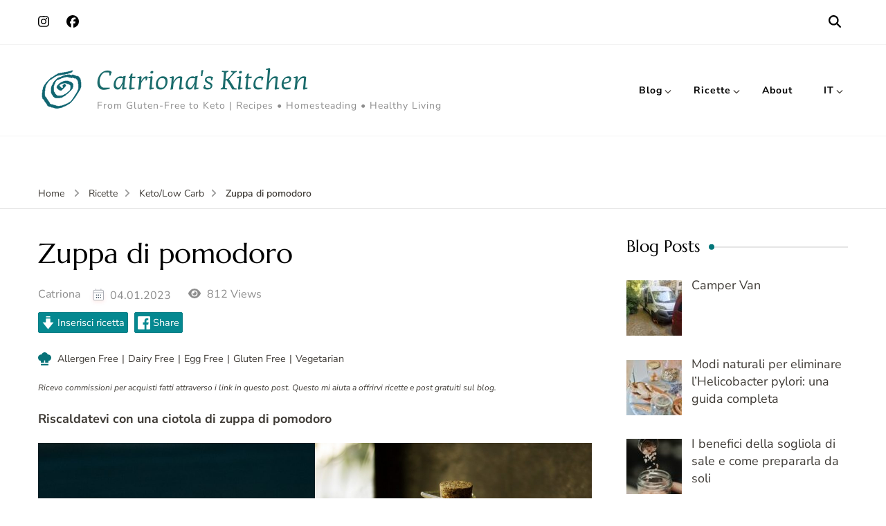

--- FILE ---
content_type: text/html; charset=utf-8
request_url: https://www.google.com/recaptcha/api2/aframe
body_size: 268
content:
<!DOCTYPE HTML><html><head><meta http-equiv="content-type" content="text/html; charset=UTF-8"></head><body><script nonce="y2lMf53Vj39fx7uEAhjDEQ">/** Anti-fraud and anti-abuse applications only. See google.com/recaptcha */ try{var clients={'sodar':'https://pagead2.googlesyndication.com/pagead/sodar?'};window.addEventListener("message",function(a){try{if(a.source===window.parent){var b=JSON.parse(a.data);var c=clients[b['id']];if(c){var d=document.createElement('img');d.src=c+b['params']+'&rc='+(localStorage.getItem("rc::a")?sessionStorage.getItem("rc::b"):"");window.document.body.appendChild(d);sessionStorage.setItem("rc::e",parseInt(sessionStorage.getItem("rc::e")||0)+1);localStorage.setItem("rc::h",'1768907004625');}}}catch(b){}});window.parent.postMessage("_grecaptcha_ready", "*");}catch(b){}</script></body></html>

--- FILE ---
content_type: text/css
request_url: https://catrionaskitchen.com/wp-content/plugins/wp-recipe-maker-premium/dist/public-pro.css
body_size: 3177
content:
.tippy-box[data-animation=fade][data-state=hidden]{opacity:0}[data-tippy-root]{max-width:calc(100vw - 10px)}.tippy-box{position:relative;background-color:#333;color:#fff;border-radius:4px;font-size:14px;line-height:1.4;outline:0;transition-property:transform,visibility,opacity}.tippy-box[data-placement^=top]>.tippy-arrow{bottom:0}.tippy-box[data-placement^=top]>.tippy-arrow:before{bottom:-7px;left:0;border-width:8px 8px 0;border-top-color:initial;transform-origin:center top}.tippy-box[data-placement^=bottom]>.tippy-arrow{top:0}.tippy-box[data-placement^=bottom]>.tippy-arrow:before{top:-7px;left:0;border-width:0 8px 8px;border-bottom-color:initial;transform-origin:center bottom}.tippy-box[data-placement^=left]>.tippy-arrow{right:0}.tippy-box[data-placement^=left]>.tippy-arrow:before{border-width:8px 0 8px 8px;border-left-color:initial;right:-7px;transform-origin:center left}.tippy-box[data-placement^=right]>.tippy-arrow{left:0}.tippy-box[data-placement^=right]>.tippy-arrow:before{left:-7px;border-width:8px 8px 8px 0;border-right-color:initial;transform-origin:center right}.tippy-box[data-inertia][data-state=visible]{transition-timing-function:cubic-bezier(0.54, 1.5, 0.38, 1.11)}.tippy-arrow{width:16px;height:16px;color:#333}.tippy-arrow:before{content:"";position:absolute;border-color:transparent;border-style:solid}.tippy-content{position:relative;padding:5px 9px;z-index:1}

#wprm-timer-container{position:fixed;z-index:16777271;left:0;right:0;bottom:0;height:50px;font-size:24px;font-family:monospace, sans-serif;line-height:50px;background-color:black;color:white;display:flex;align-items:center}#wprm-timer-container .wprm-timer-icon{cursor:pointer;padding:0 10px}#wprm-timer-container .wprm-timer-icon svg{display:table-cell;vertical-align:middle;width:24px;height:24px}#wprm-timer-container span{flex-shrink:0}#wprm-timer-container span#wprm-timer-bar-container{flex:1;padding:0 10px 0 15px}#wprm-timer-container span#wprm-timer-bar-container #wprm-timer-bar{display:block;border:3px solid white;height:24px;width:100%}#wprm-timer-container span#wprm-timer-bar-container #wprm-timer-bar #wprm-timer-bar-elapsed{display:block;height:100%;width:0%;background-color:white;border:0}#wprm-timer-container.wprm-timer-finished{animation:wprmtimerblink 1s linear infinite}@keyframes wprmtimerblink{50%{opacity:0.5}}

.wprm-user-rating.wprm-user-rating-allowed .wprm-rating-star{cursor:pointer}

.wprm-nutrition-label-layout{box-sizing:border-box}.wprm-nutrition-label-layout .wprmp-nutrition-label-block-text-title{font-weight:bolder;font-size:1.8em;line-height:1.1em}.wprm-nutrition-label-layout .wprmp-nutrition-label-block-text-subtitle{line-height:1em}.wprm-nutrition-label-layout .wprmp-nutrition-label-block-text-disclaimer{font-size:0.9em;opacity:0.7}.wprm-nutrition-label-layout .wprmp-nutrition-label-block-text-daily{font-weight:bold;text-align:right}.wprm-nutrition-label-layout .wprmp-nutrition-label-block-text-bold{font-weight:bold}.wprm-nutrition-label-layout .wprmp-nutrition-label-block-line{height:5px;font-size:1px}.wprm-nutrition-label-layout .wprmp-nutrition-label-block-serving{display:flex}.wprm-nutrition-label-layout .wprmp-nutrition-label-block-serving-big{justify-content:space-between;font-weight:bold;font-size:1.1em}.wprm-nutrition-label-layout .wprmp-nutrition-label-block-nutrient,.wprm-nutrition-label-layout .wprmp-nutrition-label-block-nutrient-name-value-unit-container,.wprm-nutrition-label-layout .wprmp-nutrition-label-block-nutrient-value-unit-container,.wprm-nutrition-label-layout .wprmp-nutrition-label-block-nutrient-daily-container{display:flex}.wprm-nutrition-label-layout .wprmp-nutrition-label-block-nutrient{justify-content:space-between;border-top-width:1px;border-top-style:solid}.wprm-nutrition-label-layout .wprmp-nutrition-label-block-nutrient-daily-container{font-weight:bold}.wprm-nutrition-label-layout .wprmp-nutrition-label-block-nutrient-calories{font-weight:bold;font-size:1.4em;border-top:none}.wprm-nutrition-label-layout .wprmp-nutrition-label-block-nutrient-calories .wprmp-nutrition-label-block-nutrient-daily-container,.wprm-nutrition-label-layout .wprmp-nutrition-label-block-nutrient-calories .wprmp-nutrition-label-block-nutrient-extra-container{font-size:1.4em;margin-top:-0.1em}.wprm-nutrition-label-layout .wprmp-nutrition-label-block-nutrient-main .wprmp-nutrition-label-block-nutrient-name{font-weight:bold}.wprm-nutrition-label-layout .wprmp-nutrition-label-block-nutrient-child{margin-left:14px}.wprm-nutrition-label-layout .wprmp-nutrition-label-block-nutrient-subchild{margin-left:28px}.wprm-nutrition-label-layout .wprmp-nutrition-label-block-nutrient-child-line{padding-left:14px}.wprm-nutrition-label-layout .wprmp-nutrition-label-block-nutrient-subchild-line{padding-left:28px}.wprm-nutrition-label-layout .wprmp-nutrition-label-block-nutrient-other .wprmp-nutrition-label-block-nutrient-daily-container{font-weight:normal}.rtl .wprm-nutrition-label-layout .wprmp-nutrition-label-block-text-daily{text-align:left}.rtl .wprm-nutrition-label-layout .wprmp-nutrition-label-block-nutrient-child{margin-left:0;margin-right:14px}.rtl .wprm-nutrition-label-layout .wprmp-nutrition-label-block-nutrient-subchild{margin-left:0;margin-right:28px}.rtl .wprm-nutrition-label-layout .wprmp-nutrition-label-block-nutrient-child-line{padding-left:0;padding-right:14px}.rtl .wprm-nutrition-label-layout .wprmp-nutrition-label-block-nutrient-subchild-line{padding-left:0;padding-right:28px}

.wprm-recipe-advanced-servings-container{margin:5px 0;display:flex;align-items:center;flex-wrap:wrap}.wprm-recipe-advanced-servings-container a.wprm-recipe-advanced-servings-input,.wprm-recipe-advanced-servings-container a.wprm-recipe-advanced-servings-reset{text-decoration:none}.wprm-recipe-advanced-servings-container .wprm-recipe-advanced-servings-input-unit{margin-left:3px}.wprm-recipe-advanced-servings-container .wprm-recipe-advanced-servings-input-shape{margin-left:5px}.wprm-recipe-advanced-servings-container .wprm-recipe-advanced-servings-reset{font-size:0.8em}.wprm-main-container-preview .wprm-recipe-advanced-servings-container a{cursor:pointer}.wprm-recipe-equipment-container,.wprm-recipe-ingredients-container,.wprm-recipe-instructions-container{counter-reset:wprm-advanced-list-counter}ul.wprm-advanced-list.wprm-advanced-list-reset{counter-reset:wprm-advanced-list-counter}ul.wprm-advanced-list li{list-style-type:none}ul.wprm-advanced-list li:before{counter-increment:wprm-advanced-list-counter;content:counter(wprm-advanced-list-counter);display:flex;align-items:center;justify-content:center;float:left;font-weight:bold;margin:2px 0 0 -32px;border-radius:100%;border:0}.rtl ul.wprm-advanced-list li:before{float:right;margin:2px -32px 0 0}.wprm-checkbox-container{margin-left:-16px}.rtl .wprm-checkbox-container{margin-left:0;margin-right:-16px}.wprm-checkbox-container input[type="checkbox"]{width:16px !important;margin:0 !important;opacity:0}.wprm-checkbox-container label.wprm-checkbox-label{position:relative;display:inline !important;margin:0 !important;left:0;padding-left:26px}.wprm-checkbox-container label::before,.wprm-checkbox-container label::after{position:absolute;content:"";display:inline-block}.rtl ​.wprm-checkbox-container label::before{right:0}.rtl .wprm-checkbox-container label::after{right:5px}.wprm-checkbox-container label::before{height:18px;width:18px;border:1px solid;left:0;top:0}.wprm-checkbox-container label::after{height:5px;width:9px;border-left:2px solid;border-bottom:2px solid;transform:rotate(-45deg);left:5px;top:5px}.wprm-checkbox-container input[type="checkbox"]+label::after{content:none}.wprm-checkbox-container input[type="checkbox"]:checked+label::after{content:""}.wprm-checkbox-container input[type="checkbox"]:focus+label::before{outline:#3b99fc auto 5px}.wprm-recipe-equipment li,.wprm-recipe-ingredients li,.wprm-recipe-instructions li{position:relative}.wprm-recipe-equipment li .wprm-checkbox-container,.wprm-recipe-ingredients li .wprm-checkbox-container,.wprm-recipe-instructions li .wprm-checkbox-container{display:inline-block;position:absolute;left:-32px;top:0.25em;line-height:0.9em}.wprm-recipe-equipment li.wprm-checkbox-is-checked,.wprm-recipe-ingredients li.wprm-checkbox-is-checked,.wprm-recipe-instructions li.wprm-checkbox-is-checked{text-decoration:line-through}.wprm-recipe-equipment li.wprm-checkbox-is-checked .wprm-recipe-instruction-ingredient,.wprm-recipe-ingredients li.wprm-checkbox-is-checked .wprm-recipe-instruction-ingredient,.wprm-recipe-instructions li.wprm-checkbox-is-checked .wprm-recipe-instruction-ingredient{text-decoration:line-through}.rtl .wprm-recipe-equipment li .wprm-checkbox-container,.rtl .wprm-recipe-ingredients li .wprm-checkbox-container,.rtl .wprm-recipe-instructions li .wprm-checkbox-container{left:inherit;right:-32px}.wprm-list-checkbox-container:before{display:none !important}.wprm-list-checkbox-container.wprm-list-checkbox-checked{text-decoration:line-through}.wprm-list-checkbox-container .wprm-list-checkbox:hover{cursor:pointer}.wprm-recipe-equipment-images .eafl-disclaimer,.wprm-recipe-equipment-grid .eafl-disclaimer{display:none}.wprm-recipe-equipment-images{margin:5px -5px;display:flex;flex-wrap:wrap}.wprm-recipe-equipment-images.wprm-recipe-equipment-images-align-center{justify-content:center}.wprm-recipe-equipment-images.wprm-recipe-equipment-images-align-right{justify-content:flex-end}.wprm-recipe-equipment-images.wprm-recipe-equipment-images-align-spaced{justify-content:space-evenly}.wprm-recipe-equipment-images a{border:0 !important;background:0 !important;box-shadow:none !important;float:none !important;margin:0 !important;padding:0 !important;opacity:1 !important}.wprm-recipe-equipment-images .wprm-recipe-equipment-item{margin:5px}.wprm-recipe-equipment-images .wprm-recipe-equipment-item img{margin:0}.wprm-recipe-equipment-images .wprm-recipe-equipment-item .wprm-recipe-equipment-name{text-align:center}.wprm-recipe-equipment-grid{margin:5px -5px}.wprm-recipe-equipment-grid .wprm-recipe-equipment-item{margin:5px;text-align:center;max-width:100%;overflow:hidden}.wprm-recipe-equipment-grid .wprm-recipe-equipment-item img{margin:0 auto;max-width:100%}.wprm-recipe-equipment-grid .wprm-recipe-equipment-item .wprm-recipe-equipment-name{text-align:center}@media screen and (min-width: 400px){.wprm-recipe-equipment-grid .wprm-recipe-equipment-grid-row{display:flex}.wprm-recipe-equipment-grid .wprm-recipe-equipment-item{flex:1 1 50%}.wprm-recipe-equipment-grid.wprm-recipe-equipment-grid-columns-1 .wprm-recipe-equipment-item{flex:1 1 100%}}@media screen and (min-width: 550px){.wprm-recipe-equipment-grid .wprm-recipe-equipment-item{flex:1 1 33.33%}.wprm-recipe-equipment-grid.wprm-recipe-equipment-grid-columns-1 .wprm-recipe-equipment-item{flex:1 1 100%}.wprm-recipe-equipment-grid.wprm-recipe-equipment-grid-columns-2 .wprm-recipe-equipment-item{flex:1 1 50%}.wprm-recipe-equipment-grid.wprm-recipe-equipment-grid-columns-3 .wprm-recipe-equipment-item{flex:1 1 33.33%}}@media screen and (min-width: 650px){.wprm-recipe-equipment-grid.wprm-recipe-equipment-grid-columns-1 .wprm-recipe-equipment-item{flex:1 1 100%}.wprm-recipe-equipment-grid.wprm-recipe-equipment-grid-columns-2 .wprm-recipe-equipment-item{flex:1 1 50%}.wprm-recipe-equipment-grid.wprm-recipe-equipment-grid-columns-3 .wprm-recipe-equipment-item{flex:1 1 33.33%}.wprm-recipe-equipment-grid.wprm-recipe-equipment-grid-columns-4 .wprm-recipe-equipment-item{flex:1 1 25%}}.wprm-nutrition-label,html body .wprm-recipe-container .wprm-nutrition-label{display:inline-block;max-width:250px;border:1px solid #333;padding:5px;font-family:Arial, Helvetica, sans-serif;font-size:12px;line-height:16px;text-align:left !important;color:black}.wprm-nutrition-label .nutrition-title,html body .wprm-recipe-container .wprm-nutrition-label .nutrition-title{font-weight:bold;font-size:24px;line-height:24px}.wprm-nutrition-label .nutrition-serving,html body .wprm-recipe-container .wprm-nutrition-label .nutrition-serving{font-size:10px;line-height:14px;font-weight:bold}.wprm-nutrition-label .nutrition-item,.wprm-nutrition-label .nutrition-sub-item,html body .wprm-recipe-container .wprm-nutrition-label .nutrition-item,html body .wprm-recipe-container .wprm-nutrition-label .nutrition-sub-item{border-top:1px solid #333;clear:both}.wprm-nutrition-label .nutrition-sub-item,html body .wprm-recipe-container .wprm-nutrition-label .nutrition-sub-item{margin-left:14px}.wprm-nutrition-label .nutrition-percentage,html body .wprm-recipe-container .wprm-nutrition-label .nutrition-percentage{float:right}.wprm-nutrition-label .nutrition-line,html body .wprm-recipe-container .wprm-nutrition-label .nutrition-line{background-color:#333;height:5px;font-size:1px}.wprm-nutrition-label .nutrition-line.nutrition-line-big,html body .wprm-recipe-container .wprm-nutrition-label .nutrition-line.nutrition-line-big{height:10px}.wprm-nutrition-label .nutrition-warning,html body .wprm-recipe-container .wprm-nutrition-label .nutrition-warning{border-top:1px solid #333;clear:both;padding-top:5px;font-size:10px;color:#999}.rtl .wprm-nutrition-label,html body.rtl .wprm-recipe-container .wprm-nutrition-label{text-align:right !important}.rtl .wprm-nutrition-label .nutrition-sub-item,html body.rtl .wprm-recipe-container .wprm-nutrition-label .nutrition-sub-item{margin-left:0;margin-right:14px}.rtl .wprm-nutrition-label .nutrition-percentage,html body.rtl .wprm-recipe-container .wprm-nutrition-label .nutrition-percentage{float:left}.no-js .wprm-recipe-private-notes-header,.no-js .wprm-private-notes-container{display:none}.wprm-private-notes-container:not(.wprm-private-notes-container-disabled){cursor:pointer}.wprm-private-notes-container .wprm-private-notes-user,.wprm-private-notes-container .wprm-private-notes-input{display:none}.wprm-private-notes-container.wprm-private-notes-has-notes .wprm-private-notes-placeholder{display:none}.wprm-private-notes-container.wprm-private-notes-has-notes .wprm-private-notes-user{display:block}.wprm-private-notes-container.wprm-private-notes-editing .wprm-private-notes-placeholder,.wprm-private-notes-container.wprm-private-notes-editing .wprm-private-notes-user{display:none}.wprm-private-notes-container.wprm-private-notes-editing .wprm-private-notes-input{display:block}.wprm-private-notes-container .wprm-private-notes-user{white-space:pre-wrap}.wprm-private-notes-container .wprm-private-notes-input{resize:none;width:100%;height:100px;padding:5px;overflow:hidden;box-sizing:border-box}.wprm-print .wprm-private-notes-container{cursor:default}.wprm-print .wprm-private-notes-container .wprm-private-notes-placeholder,.wprm-print .wprm-private-notes-container .wprm-private-notes-input{display:none !important}.wprm-print .wprm-private-notes-container .wprm-private-notes-user{display:block !important}input[type=number].wprm-recipe-servings{display:inline;width:60px;margin:0;padding:5px}.wprm-recipe-servings-text-buttons-container{display:inline-flex}.wprm-recipe-servings-text-buttons-container input[type=text].wprm-recipe-servings{display:inline;width:40px;margin:0;padding:0;vertical-align:top;text-align:center;outline:none;border-radius:0 !important}.wprm-recipe-servings-text-buttons-container input[type=text].wprm-recipe-servings,.wprm-recipe-servings-text-buttons-container .wprm-recipe-servings-change{border:1px solid #333333;height:30px;user-select:none;font-size:16px}.wprm-recipe-servings-text-buttons-container .wprm-recipe-servings-change{display:inline-block;width:20px;line-height:26px;background:#333333;color:white;text-align:center;cursor:pointer;border-radius:3px}.wprm-recipe-servings-text-buttons-container .wprm-recipe-servings-change:active{font-weight:bold}.wprm-recipe-servings-text-buttons-container .wprm-recipe-servings-change.wprm-recipe-servings-decrement{border-right:none;border-top-right-radius:0 !important;border-bottom-right-radius:0 !important}.wprm-recipe-servings-text-buttons-container .wprm-recipe-servings-change.wprm-recipe-servings-increment{border-left:none;border-top-left-radius:0 !important;border-bottom-left-radius:0 !important}.wprm-recipe-servings-container .tippy-box{padding:5px 10px}input[type=range].wprm-recipe-servings-slider{-webkit-appearance:none;width:100%;min-width:150px;margin:0;background:none;border:0}input[type=range].wprm-recipe-servings-slider:focus{outline:none}input[type=range].wprm-recipe-servings-slider::-webkit-slider-runnable-track{width:100%;height:9.2px;cursor:pointer;box-shadow:0.5px 0.5px 1px #000000, 0px 0px 0.5px #0d0d0d;background:#aaaaaa;border-radius:1.3px;border:0.5px solid #010101}input[type=range].wprm-recipe-servings-slider::-webkit-slider-thumb{box-shadow:1px 1px 1px #000000, 0px 0px 1px #0d0d0d;border:0.7px solid #000000;height:22px;width:10px;border-radius:3px;background:#ffffff;cursor:pointer;-webkit-appearance:none;margin-top:-6.9px}input[type=range].wprm-recipe-servings-slider:focus::-webkit-slider-runnable-track{background:#bcbcbc}input[type=range].wprm-recipe-servings-slider::-moz-range-track{width:100%;height:9.2px;cursor:pointer;box-shadow:0.5px 0.5px 1px #000000, 0px 0px 0.5px #0d0d0d;background:#aaaaaa;border-radius:1.3px;border:0.5px solid #010101}input[type=range].wprm-recipe-servings-slider::-moz-range-thumb{box-shadow:1px 1px 1px #000000, 0px 0px 1px #0d0d0d;border:0.7px solid #000000;height:22px;width:10px;border-radius:3px;background:#ffffff;cursor:pointer}input[type=range].wprm-recipe-servings-slider::-ms-track{width:100%;height:9.2px;cursor:pointer;background:transparent;border-color:transparent;color:transparent}input[type=range].wprm-recipe-servings-slider::-ms-fill-lower{background:#989898;border:0.5px solid #010101;border-radius:2.6px;box-shadow:0.5px 0.5px 1px #000000, 0px 0px 0.5px #0d0d0d}input[type=range].wprm-recipe-servings-slider::-ms-fill-upper{background:#aaaaaa;border:0.5px solid #010101;border-radius:2.6px;box-shadow:0.5px 0.5px 1px #000000, 0px 0px 0.5px #0d0d0d}input[type=range].wprm-recipe-servings-slider::-ms-thumb{box-shadow:1px 1px 1px #000000, 0px 0px 1px #0d0d0d;border:0.7px solid #000000;height:22px;width:10px;border-radius:3px;background:#ffffff;cursor:pointer;height:9.2px}input[type=range].wprm-recipe-servings-slider:focus::-ms-fill-lower{background:#aaaaaa}input[type=range].wprm-recipe-servings-slider:focus::-ms-fill-upper{background:#bcbcbc}.wprm-recipe-tag-term{display:inline-flex;align-items:center;margin:5px}.wprm-recipe-tag-term .wprm-recipe-tag-term-image{display:flex}.wprm-recipe-tag-term.wprm-recipe-tag-image-align-left{flex-direction:row}.wprm-recipe-tag-term.wprm-recipe-tag-image-align-left .wprm-recipe-tag-term-image{margin-right:5px}.wprm-recipe-tag-term.wprm-recipe-tag-image-align-right{flex-direction:row-reverse}.wprm-recipe-tag-term.wprm-recipe-tag-image-align-right .wprm-recipe-tag-term-image{margin-left:5px}.wprm-recipe-tag-term.wprm-recipe-tag-image-align-top{flex-direction:column}.wprm-recipe-tag-term.wprm-recipe-tag-image-align-top .wprm-recipe-tag-term-image{margin-bottom:5px}.wprm-recipe-tag-term.wprm-recipe-tag-image-align-bottom{flex-direction:column-reverse}.wprm-recipe-tag-term.wprm-recipe-tag-image-align-bottom .wprm-recipe-tag-term-image{margin-top:5px}

.wprm-unit-conversion-container-links a.wprm-unit-conversion.wprmpuc-active{font-weight:bold}.wprm-unit-conversion-container-buttons{display:inline-flex;align-items:stretch;border:1px solid #333333;flex-shrink:0;overflow:hidden}.wprm-unit-conversion-container-buttons button.wprm-unit-conversion{display:inline-block;padding:5px 10px;font-size:inherit;line-height:inherit;font-weight:inherit;text-transform:inherit;letter-spacing:inherit;text-decoration:none;white-space:nowrap;border:none;border-radius:0;box-shadow:none}.wprm-unit-conversion-container-buttons button.wprm-unit-conversion:not(.wprmpuc-active){background:none !important;color:inherit !important}

